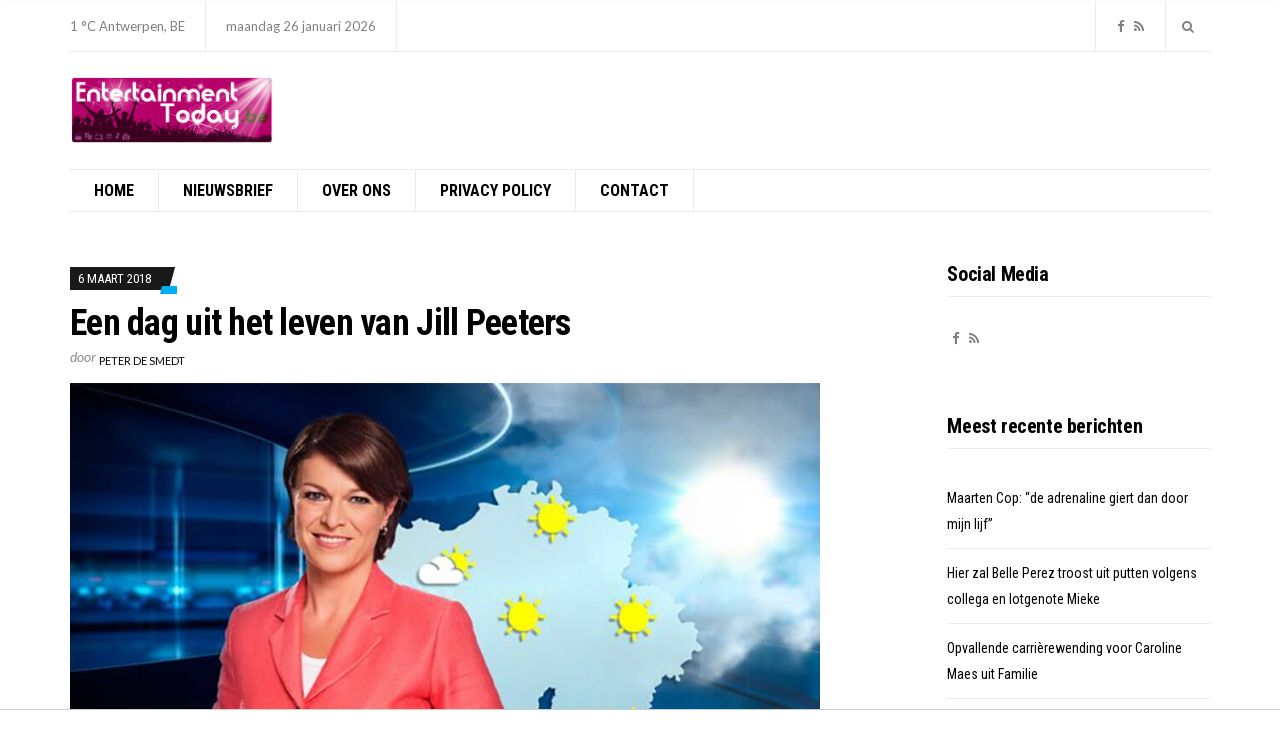

--- FILE ---
content_type: text/html; charset=UTF-8
request_url: https://entertainment-today.be/dag-leven-jill-peeters/
body_size: 18095
content:
<!doctype html>
<html lang="nl-NL" xmlns:fb="https://www.facebook.com/2008/fbml" xmlns:addthis="https://www.addthis.com/help/api-spec" >
<head>

<!-- Global site tag (gtag.js) - Google Analytics -->
<script async src="https://www.googletagmanager.com/gtag/js?id=UA-44753567-4"></script>
<script>
  window.dataLayer = window.dataLayer || [];
  function gtag(){dataLayer.push(arguments);}
  gtag('js', new Date());

  gtag('config', 'UA-44753567-4');
</script>
			<script async src="//pagead2.googlesyndication.com/pagead/js/adsbygoogle.js"></script> 
<script>
(adsbygoogle = window.adsbygoogle || []).push({
google_ad_client: "ca-pub-3543415476057477",
enable_page_level_ads: true,
tag_partner: "site_kit"
});
</script>


  <!-- HEAD TAGS TO IMPLEMENT -->
<!-- Begin TradeTracker SuperTag Code -->
<script type="text/javascript">

    var _TradeTrackerTagOptions = {
        t: 'a',
        s: '412136',
        chk: 'b8c0c3a296287b8962c98fa8b2b22d94',
        overrideOptions: {}
    };

    (function() {var tt = document.createElement('script'), s = document.getElementsByTagName('script')[0]; tt.setAttribute('type', 'text/javascript'); tt.setAttribute('src', (document.location.protocol == 'https:' ? 'https' : 'http') + '://tm.tradetracker.net/tag?t=' + _TradeTrackerTagOptions.t + '&amp;s=' + _TradeTrackerTagOptions.s + '&amp;chk=' + _TradeTrackerTagOptions.chk); s.parentNode.insertBefore(tt, s);})();
</script>
<!-- End TradeTracker SuperTag Code -->
    <!-- <script src="https://cdnjs.cloudflare.com/ajax/libs/postscribe/2.0.8/postscribe.min.js"></script>
    <script type="text/javascript" src="https://pool-pebblemedia.adhese.com/cssu/pebblemedia.js"></script>
    <script type="text/javascript" src="https://pool-pebblemedia.adhese.com/cssu/pebblemedia_entertainment-today.js" id="pebblemedia" data-location="homepage" data-consent=true data-consentstring ="" data-categories="" ></script> -->
  <!-- END OF HEAD TAGS TO IMPLEMENT -->
	<meta charset="UTF-8">
	<meta name="viewport" content="width=device-width, initial-scale=1">
	<meta name="facebook-domain-verification" content="i1p6d7lg2q3vxs2o99garhv1u2zl7b" />
  <meta name='robots' content='index, follow, max-image-preview:large, max-snippet:-1, max-video-preview:-1' />

	<!-- This site is optimized with the Yoast SEO plugin v26.8 - https://yoast.com/product/yoast-seo-wordpress/ -->
	<title>Een dag uit het leven van Jill Peeters - Entertainment Today</title>
	<meta name="description" content="Luk Alloo loopt een dag mee met Jill Peeters, de weervrouw van de VTM Weerdienst. Een verrassend portret van een gedreven, goedlachse vrouw!" />
	<link rel="canonical" href="https://entertainment-today.be/dag-leven-jill-peeters/" />
	<meta property="og:locale" content="nl_NL" />
	<meta property="og:type" content="article" />
	<meta property="og:title" content="Een dag uit het leven van Jill Peeters - Entertainment Today" />
	<meta property="og:description" content="Luk Alloo loopt een dag mee met Jill Peeters, de weervrouw van de VTM Weerdienst. Een verrassend portret van een gedreven, goedlachse vrouw!" />
	<meta property="og:url" content="https://entertainment-today.be/dag-leven-jill-peeters/" />
	<meta property="og:site_name" content="Entertainment Today" />
	<meta property="article:published_time" content="2018-03-06T06:56:51+00:00" />
	<meta property="og:image" content="https://entertainment-today.be/wp-content/uploads/2018/01/Jill-Peeters.jpg" />
	<meta property="og:image:width" content="1068" />
	<meta property="og:image:height" content="601" />
	<meta property="og:image:type" content="image/jpeg" />
	<meta name="author" content="Peter De Smedt" />
	<meta name="twitter:card" content="summary_large_image" />
	<meta name="twitter:label1" content="Geschreven door" />
	<meta name="twitter:data1" content="Peter De Smedt" />
	<meta name="twitter:label2" content="Geschatte leestijd" />
	<meta name="twitter:data2" content="2 minuten" />
	<script type="application/ld+json" class="yoast-schema-graph">{"@context":"https://schema.org","@graph":[{"@type":"Article","@id":"https://entertainment-today.be/dag-leven-jill-peeters/#article","isPartOf":{"@id":"https://entertainment-today.be/dag-leven-jill-peeters/"},"author":{"name":"Peter De Smedt","@id":"https://entertainment-today.be/#/schema/person/4d6f53e714429776a32aaeaad0627fce"},"headline":"Een dag uit het leven van Jill Peeters","datePublished":"2018-03-06T06:56:51+00:00","mainEntityOfPage":{"@id":"https://entertainment-today.be/dag-leven-jill-peeters/"},"wordCount":457,"commentCount":0,"publisher":{"@id":"https://entertainment-today.be/#organization"},"image":{"@id":"https://entertainment-today.be/dag-leven-jill-peeters/#primaryimage"},"thumbnailUrl":"https://entertainment-today.be/wp-content/uploads/2018/01/Jill-Peeters.jpg","keywords":["Jill Peeters","Luk Alloo"],"articleSection":["Entertainment-Today Nieuws"],"inLanguage":"nl-NL","potentialAction":[{"@type":"CommentAction","name":"Comment","target":["https://entertainment-today.be/dag-leven-jill-peeters/#respond"]}]},{"@type":"WebPage","@id":"https://entertainment-today.be/dag-leven-jill-peeters/","url":"https://entertainment-today.be/dag-leven-jill-peeters/","name":"Een dag uit het leven van Jill Peeters - Entertainment Today","isPartOf":{"@id":"https://entertainment-today.be/#website"},"primaryImageOfPage":{"@id":"https://entertainment-today.be/dag-leven-jill-peeters/#primaryimage"},"image":{"@id":"https://entertainment-today.be/dag-leven-jill-peeters/#primaryimage"},"thumbnailUrl":"https://entertainment-today.be/wp-content/uploads/2018/01/Jill-Peeters.jpg","datePublished":"2018-03-06T06:56:51+00:00","description":"Luk Alloo loopt een dag mee met Jill Peeters, de weervrouw van de VTM Weerdienst. Een verrassend portret van een gedreven, goedlachse vrouw!","breadcrumb":{"@id":"https://entertainment-today.be/dag-leven-jill-peeters/#breadcrumb"},"inLanguage":"nl-NL","potentialAction":[{"@type":"ReadAction","target":["https://entertainment-today.be/dag-leven-jill-peeters/"]}]},{"@type":"ImageObject","inLanguage":"nl-NL","@id":"https://entertainment-today.be/dag-leven-jill-peeters/#primaryimage","url":"https://entertainment-today.be/wp-content/uploads/2018/01/Jill-Peeters.jpg","contentUrl":"https://entertainment-today.be/wp-content/uploads/2018/01/Jill-Peeters.jpg","width":1068,"height":601,"caption":"© Medialaan/VTM"},{"@type":"BreadcrumbList","@id":"https://entertainment-today.be/dag-leven-jill-peeters/#breadcrumb","itemListElement":[{"@type":"ListItem","position":1,"name":"Home","item":"https://entertainment-today.be/"},{"@type":"ListItem","position":2,"name":"Een dag uit het leven van Jill Peeters"}]},{"@type":"WebSite","@id":"https://entertainment-today.be/#website","url":"https://entertainment-today.be/","name":"Entertainment Today","description":"Voor het shownieuws dat er écht toe doet!","publisher":{"@id":"https://entertainment-today.be/#organization"},"potentialAction":[{"@type":"SearchAction","target":{"@type":"EntryPoint","urlTemplate":"https://entertainment-today.be/?s={search_term_string}"},"query-input":{"@type":"PropertyValueSpecification","valueRequired":true,"valueName":"search_term_string"}}],"inLanguage":"nl-NL"},{"@type":"Organization","@id":"https://entertainment-today.be/#organization","name":"Entertainment Today","url":"https://entertainment-today.be/","logo":{"@type":"ImageObject","inLanguage":"nl-NL","@id":"https://entertainment-today.be/#/schema/logo/image/","url":"https://entertainment-today.be/wp-content/uploads/2018/01/entertainment-today-2018-logo-adapted.png","contentUrl":"https://entertainment-today.be/wp-content/uploads/2018/01/entertainment-today-2018-logo-adapted.png","width":1729,"height":567,"caption":"Entertainment Today"},"image":{"@id":"https://entertainment-today.be/#/schema/logo/image/"}},{"@type":"Person","@id":"https://entertainment-today.be/#/schema/person/4d6f53e714429776a32aaeaad0627fce","name":"Peter De Smedt","description":"Peter De Smedt is al 25 jaar online actief en legt de focus op het maken van contentsites in zowel België als Nederland. Peter De Smedt is beroepsjournalist, erkend door de FOD Binnenlandse zaken en is ook actief als fotograaf en video-journalist.","url":"https://entertainment-today.be/author/admin/"}]}</script>
	<!-- / Yoast SEO plugin. -->


<link rel='dns-prefetch' href='//s7.addthis.com' />
<link rel='dns-prefetch' href='//fonts.googleapis.com' />
<link rel="alternate" type="application/rss+xml" title="Entertainment Today &raquo; feed" href="https://entertainment-today.be/feed/" />
<link rel="alternate" type="application/rss+xml" title="Entertainment Today &raquo; reacties feed" href="https://entertainment-today.be/comments/feed/" />
<link rel="alternate" type="application/rss+xml" title="Entertainment Today &raquo; Een dag uit het leven van Jill Peeters reacties feed" href="https://entertainment-today.be/dag-leven-jill-peeters/feed/" />
<link rel="alternate" title="oEmbed (JSON)" type="application/json+oembed" href="https://entertainment-today.be/wp-json/oembed/1.0/embed?url=https%3A%2F%2Fentertainment-today.be%2Fdag-leven-jill-peeters%2F" />
<link rel="alternate" title="oEmbed (XML)" type="text/xml+oembed" href="https://entertainment-today.be/wp-json/oembed/1.0/embed?url=https%3A%2F%2Fentertainment-today.be%2Fdag-leven-jill-peeters%2F&#038;format=xml" />
<style id='wp-img-auto-sizes-contain-inline-css' type='text/css'>
img:is([sizes=auto i],[sizes^="auto," i]){contain-intrinsic-size:3000px 1500px}
/*# sourceURL=wp-img-auto-sizes-contain-inline-css */
</style>
<link rel='stylesheet' id='dashicons-css' href='https://entertainment-today.be/wp-includes/css/dashicons.min.css?ver=6.9' type='text/css' media='all' />
<link rel='stylesheet' id='post-views-counter-frontend-css' href='https://entertainment-today.be/wp-content/plugins/post-views-counter/css/frontend.min.css?ver=1.6.0' type='text/css' media='all' />
<style id='wp-emoji-styles-inline-css' type='text/css'>

	img.wp-smiley, img.emoji {
		display: inline !important;
		border: none !important;
		box-shadow: none !important;
		height: 1em !important;
		width: 1em !important;
		margin: 0 0.07em !important;
		vertical-align: -0.1em !important;
		background: none !important;
		padding: 0 !important;
	}
/*# sourceURL=wp-emoji-styles-inline-css */
</style>
<style id='wp-block-library-inline-css' type='text/css'>
:root{--wp-block-synced-color:#7a00df;--wp-block-synced-color--rgb:122,0,223;--wp-bound-block-color:var(--wp-block-synced-color);--wp-editor-canvas-background:#ddd;--wp-admin-theme-color:#007cba;--wp-admin-theme-color--rgb:0,124,186;--wp-admin-theme-color-darker-10:#006ba1;--wp-admin-theme-color-darker-10--rgb:0,107,160.5;--wp-admin-theme-color-darker-20:#005a87;--wp-admin-theme-color-darker-20--rgb:0,90,135;--wp-admin-border-width-focus:2px}@media (min-resolution:192dpi){:root{--wp-admin-border-width-focus:1.5px}}.wp-element-button{cursor:pointer}:root .has-very-light-gray-background-color{background-color:#eee}:root .has-very-dark-gray-background-color{background-color:#313131}:root .has-very-light-gray-color{color:#eee}:root .has-very-dark-gray-color{color:#313131}:root .has-vivid-green-cyan-to-vivid-cyan-blue-gradient-background{background:linear-gradient(135deg,#00d084,#0693e3)}:root .has-purple-crush-gradient-background{background:linear-gradient(135deg,#34e2e4,#4721fb 50%,#ab1dfe)}:root .has-hazy-dawn-gradient-background{background:linear-gradient(135deg,#faaca8,#dad0ec)}:root .has-subdued-olive-gradient-background{background:linear-gradient(135deg,#fafae1,#67a671)}:root .has-atomic-cream-gradient-background{background:linear-gradient(135deg,#fdd79a,#004a59)}:root .has-nightshade-gradient-background{background:linear-gradient(135deg,#330968,#31cdcf)}:root .has-midnight-gradient-background{background:linear-gradient(135deg,#020381,#2874fc)}:root{--wp--preset--font-size--normal:16px;--wp--preset--font-size--huge:42px}.has-regular-font-size{font-size:1em}.has-larger-font-size{font-size:2.625em}.has-normal-font-size{font-size:var(--wp--preset--font-size--normal)}.has-huge-font-size{font-size:var(--wp--preset--font-size--huge)}.has-text-align-center{text-align:center}.has-text-align-left{text-align:left}.has-text-align-right{text-align:right}.has-fit-text{white-space:nowrap!important}#end-resizable-editor-section{display:none}.aligncenter{clear:both}.items-justified-left{justify-content:flex-start}.items-justified-center{justify-content:center}.items-justified-right{justify-content:flex-end}.items-justified-space-between{justify-content:space-between}.screen-reader-text{border:0;clip-path:inset(50%);height:1px;margin:-1px;overflow:hidden;padding:0;position:absolute;width:1px;word-wrap:normal!important}.screen-reader-text:focus{background-color:#ddd;clip-path:none;color:#444;display:block;font-size:1em;height:auto;left:5px;line-height:normal;padding:15px 23px 14px;text-decoration:none;top:5px;width:auto;z-index:100000}html :where(.has-border-color){border-style:solid}html :where([style*=border-top-color]){border-top-style:solid}html :where([style*=border-right-color]){border-right-style:solid}html :where([style*=border-bottom-color]){border-bottom-style:solid}html :where([style*=border-left-color]){border-left-style:solid}html :where([style*=border-width]){border-style:solid}html :where([style*=border-top-width]){border-top-style:solid}html :where([style*=border-right-width]){border-right-style:solid}html :where([style*=border-bottom-width]){border-bottom-style:solid}html :where([style*=border-left-width]){border-left-style:solid}html :where(img[class*=wp-image-]){height:auto;max-width:100%}:where(figure){margin:0 0 1em}html :where(.is-position-sticky){--wp-admin--admin-bar--position-offset:var(--wp-admin--admin-bar--height,0px)}@media screen and (max-width:600px){html :where(.is-position-sticky){--wp-admin--admin-bar--position-offset:0px}}

/*# sourceURL=wp-block-library-inline-css */
</style><style id='wp-block-heading-inline-css' type='text/css'>
h1:where(.wp-block-heading).has-background,h2:where(.wp-block-heading).has-background,h3:where(.wp-block-heading).has-background,h4:where(.wp-block-heading).has-background,h5:where(.wp-block-heading).has-background,h6:where(.wp-block-heading).has-background{padding:1.25em 2.375em}h1.has-text-align-left[style*=writing-mode]:where([style*=vertical-lr]),h1.has-text-align-right[style*=writing-mode]:where([style*=vertical-rl]),h2.has-text-align-left[style*=writing-mode]:where([style*=vertical-lr]),h2.has-text-align-right[style*=writing-mode]:where([style*=vertical-rl]),h3.has-text-align-left[style*=writing-mode]:where([style*=vertical-lr]),h3.has-text-align-right[style*=writing-mode]:where([style*=vertical-rl]),h4.has-text-align-left[style*=writing-mode]:where([style*=vertical-lr]),h4.has-text-align-right[style*=writing-mode]:where([style*=vertical-rl]),h5.has-text-align-left[style*=writing-mode]:where([style*=vertical-lr]),h5.has-text-align-right[style*=writing-mode]:where([style*=vertical-rl]),h6.has-text-align-left[style*=writing-mode]:where([style*=vertical-lr]),h6.has-text-align-right[style*=writing-mode]:where([style*=vertical-rl]){rotate:180deg}
/*# sourceURL=https://entertainment-today.be/wp-includes/blocks/heading/style.min.css */
</style>
<style id='wp-block-group-inline-css' type='text/css'>
.wp-block-group{box-sizing:border-box}:where(.wp-block-group.wp-block-group-is-layout-constrained){position:relative}
/*# sourceURL=https://entertainment-today.be/wp-includes/blocks/group/style.min.css */
</style>
<style id='global-styles-inline-css' type='text/css'>
:root{--wp--preset--aspect-ratio--square: 1;--wp--preset--aspect-ratio--4-3: 4/3;--wp--preset--aspect-ratio--3-4: 3/4;--wp--preset--aspect-ratio--3-2: 3/2;--wp--preset--aspect-ratio--2-3: 2/3;--wp--preset--aspect-ratio--16-9: 16/9;--wp--preset--aspect-ratio--9-16: 9/16;--wp--preset--color--black: #000000;--wp--preset--color--cyan-bluish-gray: #abb8c3;--wp--preset--color--white: #ffffff;--wp--preset--color--pale-pink: #f78da7;--wp--preset--color--vivid-red: #cf2e2e;--wp--preset--color--luminous-vivid-orange: #ff6900;--wp--preset--color--luminous-vivid-amber: #fcb900;--wp--preset--color--light-green-cyan: #7bdcb5;--wp--preset--color--vivid-green-cyan: #00d084;--wp--preset--color--pale-cyan-blue: #8ed1fc;--wp--preset--color--vivid-cyan-blue: #0693e3;--wp--preset--color--vivid-purple: #9b51e0;--wp--preset--gradient--vivid-cyan-blue-to-vivid-purple: linear-gradient(135deg,rgb(6,147,227) 0%,rgb(155,81,224) 100%);--wp--preset--gradient--light-green-cyan-to-vivid-green-cyan: linear-gradient(135deg,rgb(122,220,180) 0%,rgb(0,208,130) 100%);--wp--preset--gradient--luminous-vivid-amber-to-luminous-vivid-orange: linear-gradient(135deg,rgb(252,185,0) 0%,rgb(255,105,0) 100%);--wp--preset--gradient--luminous-vivid-orange-to-vivid-red: linear-gradient(135deg,rgb(255,105,0) 0%,rgb(207,46,46) 100%);--wp--preset--gradient--very-light-gray-to-cyan-bluish-gray: linear-gradient(135deg,rgb(238,238,238) 0%,rgb(169,184,195) 100%);--wp--preset--gradient--cool-to-warm-spectrum: linear-gradient(135deg,rgb(74,234,220) 0%,rgb(151,120,209) 20%,rgb(207,42,186) 40%,rgb(238,44,130) 60%,rgb(251,105,98) 80%,rgb(254,248,76) 100%);--wp--preset--gradient--blush-light-purple: linear-gradient(135deg,rgb(255,206,236) 0%,rgb(152,150,240) 100%);--wp--preset--gradient--blush-bordeaux: linear-gradient(135deg,rgb(254,205,165) 0%,rgb(254,45,45) 50%,rgb(107,0,62) 100%);--wp--preset--gradient--luminous-dusk: linear-gradient(135deg,rgb(255,203,112) 0%,rgb(199,81,192) 50%,rgb(65,88,208) 100%);--wp--preset--gradient--pale-ocean: linear-gradient(135deg,rgb(255,245,203) 0%,rgb(182,227,212) 50%,rgb(51,167,181) 100%);--wp--preset--gradient--electric-grass: linear-gradient(135deg,rgb(202,248,128) 0%,rgb(113,206,126) 100%);--wp--preset--gradient--midnight: linear-gradient(135deg,rgb(2,3,129) 0%,rgb(40,116,252) 100%);--wp--preset--font-size--small: 13px;--wp--preset--font-size--medium: 20px;--wp--preset--font-size--large: 36px;--wp--preset--font-size--x-large: 42px;--wp--preset--spacing--20: 0.44rem;--wp--preset--spacing--30: 0.67rem;--wp--preset--spacing--40: 1rem;--wp--preset--spacing--50: 1.5rem;--wp--preset--spacing--60: 2.25rem;--wp--preset--spacing--70: 3.38rem;--wp--preset--spacing--80: 5.06rem;--wp--preset--shadow--natural: 6px 6px 9px rgba(0, 0, 0, 0.2);--wp--preset--shadow--deep: 12px 12px 50px rgba(0, 0, 0, 0.4);--wp--preset--shadow--sharp: 6px 6px 0px rgba(0, 0, 0, 0.2);--wp--preset--shadow--outlined: 6px 6px 0px -3px rgb(255, 255, 255), 6px 6px rgb(0, 0, 0);--wp--preset--shadow--crisp: 6px 6px 0px rgb(0, 0, 0);}:where(.is-layout-flex){gap: 0.5em;}:where(.is-layout-grid){gap: 0.5em;}body .is-layout-flex{display: flex;}.is-layout-flex{flex-wrap: wrap;align-items: center;}.is-layout-flex > :is(*, div){margin: 0;}body .is-layout-grid{display: grid;}.is-layout-grid > :is(*, div){margin: 0;}:where(.wp-block-columns.is-layout-flex){gap: 2em;}:where(.wp-block-columns.is-layout-grid){gap: 2em;}:where(.wp-block-post-template.is-layout-flex){gap: 1.25em;}:where(.wp-block-post-template.is-layout-grid){gap: 1.25em;}.has-black-color{color: var(--wp--preset--color--black) !important;}.has-cyan-bluish-gray-color{color: var(--wp--preset--color--cyan-bluish-gray) !important;}.has-white-color{color: var(--wp--preset--color--white) !important;}.has-pale-pink-color{color: var(--wp--preset--color--pale-pink) !important;}.has-vivid-red-color{color: var(--wp--preset--color--vivid-red) !important;}.has-luminous-vivid-orange-color{color: var(--wp--preset--color--luminous-vivid-orange) !important;}.has-luminous-vivid-amber-color{color: var(--wp--preset--color--luminous-vivid-amber) !important;}.has-light-green-cyan-color{color: var(--wp--preset--color--light-green-cyan) !important;}.has-vivid-green-cyan-color{color: var(--wp--preset--color--vivid-green-cyan) !important;}.has-pale-cyan-blue-color{color: var(--wp--preset--color--pale-cyan-blue) !important;}.has-vivid-cyan-blue-color{color: var(--wp--preset--color--vivid-cyan-blue) !important;}.has-vivid-purple-color{color: var(--wp--preset--color--vivid-purple) !important;}.has-black-background-color{background-color: var(--wp--preset--color--black) !important;}.has-cyan-bluish-gray-background-color{background-color: var(--wp--preset--color--cyan-bluish-gray) !important;}.has-white-background-color{background-color: var(--wp--preset--color--white) !important;}.has-pale-pink-background-color{background-color: var(--wp--preset--color--pale-pink) !important;}.has-vivid-red-background-color{background-color: var(--wp--preset--color--vivid-red) !important;}.has-luminous-vivid-orange-background-color{background-color: var(--wp--preset--color--luminous-vivid-orange) !important;}.has-luminous-vivid-amber-background-color{background-color: var(--wp--preset--color--luminous-vivid-amber) !important;}.has-light-green-cyan-background-color{background-color: var(--wp--preset--color--light-green-cyan) !important;}.has-vivid-green-cyan-background-color{background-color: var(--wp--preset--color--vivid-green-cyan) !important;}.has-pale-cyan-blue-background-color{background-color: var(--wp--preset--color--pale-cyan-blue) !important;}.has-vivid-cyan-blue-background-color{background-color: var(--wp--preset--color--vivid-cyan-blue) !important;}.has-vivid-purple-background-color{background-color: var(--wp--preset--color--vivid-purple) !important;}.has-black-border-color{border-color: var(--wp--preset--color--black) !important;}.has-cyan-bluish-gray-border-color{border-color: var(--wp--preset--color--cyan-bluish-gray) !important;}.has-white-border-color{border-color: var(--wp--preset--color--white) !important;}.has-pale-pink-border-color{border-color: var(--wp--preset--color--pale-pink) !important;}.has-vivid-red-border-color{border-color: var(--wp--preset--color--vivid-red) !important;}.has-luminous-vivid-orange-border-color{border-color: var(--wp--preset--color--luminous-vivid-orange) !important;}.has-luminous-vivid-amber-border-color{border-color: var(--wp--preset--color--luminous-vivid-amber) !important;}.has-light-green-cyan-border-color{border-color: var(--wp--preset--color--light-green-cyan) !important;}.has-vivid-green-cyan-border-color{border-color: var(--wp--preset--color--vivid-green-cyan) !important;}.has-pale-cyan-blue-border-color{border-color: var(--wp--preset--color--pale-cyan-blue) !important;}.has-vivid-cyan-blue-border-color{border-color: var(--wp--preset--color--vivid-cyan-blue) !important;}.has-vivid-purple-border-color{border-color: var(--wp--preset--color--vivid-purple) !important;}.has-vivid-cyan-blue-to-vivid-purple-gradient-background{background: var(--wp--preset--gradient--vivid-cyan-blue-to-vivid-purple) !important;}.has-light-green-cyan-to-vivid-green-cyan-gradient-background{background: var(--wp--preset--gradient--light-green-cyan-to-vivid-green-cyan) !important;}.has-luminous-vivid-amber-to-luminous-vivid-orange-gradient-background{background: var(--wp--preset--gradient--luminous-vivid-amber-to-luminous-vivid-orange) !important;}.has-luminous-vivid-orange-to-vivid-red-gradient-background{background: var(--wp--preset--gradient--luminous-vivid-orange-to-vivid-red) !important;}.has-very-light-gray-to-cyan-bluish-gray-gradient-background{background: var(--wp--preset--gradient--very-light-gray-to-cyan-bluish-gray) !important;}.has-cool-to-warm-spectrum-gradient-background{background: var(--wp--preset--gradient--cool-to-warm-spectrum) !important;}.has-blush-light-purple-gradient-background{background: var(--wp--preset--gradient--blush-light-purple) !important;}.has-blush-bordeaux-gradient-background{background: var(--wp--preset--gradient--blush-bordeaux) !important;}.has-luminous-dusk-gradient-background{background: var(--wp--preset--gradient--luminous-dusk) !important;}.has-pale-ocean-gradient-background{background: var(--wp--preset--gradient--pale-ocean) !important;}.has-electric-grass-gradient-background{background: var(--wp--preset--gradient--electric-grass) !important;}.has-midnight-gradient-background{background: var(--wp--preset--gradient--midnight) !important;}.has-small-font-size{font-size: var(--wp--preset--font-size--small) !important;}.has-medium-font-size{font-size: var(--wp--preset--font-size--medium) !important;}.has-large-font-size{font-size: var(--wp--preset--font-size--large) !important;}.has-x-large-font-size{font-size: var(--wp--preset--font-size--x-large) !important;}
/*# sourceURL=global-styles-inline-css */
</style>

<style id='classic-theme-styles-inline-css' type='text/css'>
/*! This file is auto-generated */
.wp-block-button__link{color:#fff;background-color:#32373c;border-radius:9999px;box-shadow:none;text-decoration:none;padding:calc(.667em + 2px) calc(1.333em + 2px);font-size:1.125em}.wp-block-file__button{background:#32373c;color:#fff;text-decoration:none}
/*# sourceURL=/wp-includes/css/classic-themes.min.css */
</style>
<link rel='stylesheet' id='public-opinion-base-css' href='https://entertainment-today.be/wp-content/themes/public-opinion/css/base.css?ver=1.0' type='text/css' media='all' />
<link rel='stylesheet' id='public-opinion-common-css' href='https://entertainment-today.be/wp-content/themes/public-opinion/common/css/global.css?ver=1.0' type='text/css' media='all' />
<link rel='stylesheet' id='mmenu-css' href='https://entertainment-today.be/wp-content/themes/public-opinion/css/mmenu.css?ver=5.5.3' type='text/css' media='all' />
<link rel='stylesheet' id='slick-css' href='https://entertainment-today.be/wp-content/themes/public-opinion/base/assets/vendor/slick/slick.css?ver=1.6.0' type='text/css' media='all' />
<link rel='stylesheet' id='font-awesome-css' href='https://entertainment-today.be/wp-content/themes/public-opinion/base/assets/vendor/fontawesome/css/font-awesome.css?ver=4.7.0' type='text/css' media='all' />
<link rel='stylesheet' id='justified-gallery-css' href='https://entertainment-today.be/wp-content/themes/public-opinion/css/justifiedGallery.min.css?ver=3.6.3' type='text/css' media='all' />
<link rel='stylesheet' id='public-opinion-style-parent-css' href='https://entertainment-today.be/wp-content/themes/public-opinion/style.css?ver=1.0' type='text/css' media='all' />
<link rel='stylesheet' id='public-opinion-style-css' href='https://entertainment-today.be/wp-content/themes/public-opinion-child/style.css?ver=1.0' type='text/css' media='all' />
<link rel='stylesheet' id='public-opinion-user-google-fonts-css' href='https://fonts.googleapis.com/css?family=Lato%3A400%2C400i%2C700%7CRoboto+Condensed%3A400%2C700%2C400i&#038;ver=1.0' type='text/css' media='all' />
<style id='public-opinion-base-style-inline-css' type='text/css'>

body { font-family: Lato; font-weight: 400; font-size: 16px; line-height: 1.875; } h1, h2, h3, h4, h5, h6, label, .comment-metadata, .woocommerce-thankyou-order-details li strong, .wc-bacs-bank-details li strong, .woocommerce-EditAccountForm legend, .widget_shopping_cart .total, .site-logo, .site-tagline, .mobile-nav-trigger, .section-category-title, .entry-meta-top-wrap, .entry-meta-sm, .entry-time, .entry-content blockquote, .section-subtitle, .entry-rating-final-score strong, .entry-item-rating, .entry-prev > span, .entry-next > span, .entry-navigation-title, .entry-author-title, .entry-author-subtitle, .news-ticker-title, .news-ticker-item, .navigation .nav-links, .navigation-main a, .widget_meta li a, .widget_pages li a, .widget_categories li a, .widget_archive li a, .widget_nav_menu li a, .widget_recent_entries .post-date { font-family: "Roboto Condensed"; } h1, .entry-title { font-family: "Roboto Condensed"; font-weight: 700; font-size: 36px; line-height: 1.2; letter-spacing: -0.72px; } h2 { font-family: "Roboto Condensed"; font-weight: 700; font-size: 32px; line-height: 1.2; letter-spacing: -0.64px; } h3 { font-family: "Roboto Condensed"; font-weight: 700; font-size: 28px; line-height: 1.2; letter-spacing: -0.56px; } h4 { font-family: "Roboto Condensed"; font-weight: 700; font-size: 24px; line-height: 1.2; letter-spacing: -0.48px; } h5 { font-family: "Roboto Condensed"; font-weight: 700; font-size: 20px; line-height: 1.2; letter-spacing: -0.4px; } h6 { font-family: "Roboto Condensed"; font-weight: 700; font-size: 18px; line-height: 1.2; letter-spacing: -0.36px; } .navigation-main a, .mobile-nav-trigger, .ci-mega-menu { font-family: "Roboto Condensed"; font-weight: 700; font-size: 16px; line-height: 0.08; text-transform: uppercase; } input, textarea, select { font-family: sans-serif; font-weight: 400; font-size: 16px; line-height: 0.08; } form label, form .label { font-family: "Roboto Condensed"; font-weight: 400; font-size: 14px; line-height: 0.13; text-transform: uppercase; letter-spacing: -0.28px; } .btn, .button, .comment-reply-link, input[type="submit"], input[type="reset"], button { font-family: sans-serif; font-weight: 400; font-size: 14px; line-height: 0.09; } .widget-title { font-family: "Roboto Condensed"; font-weight: 700; font-size: 20px; line-height: 1.2; letter-spacing: -0.4px; } .sidebar .widget, .footer .widget, .widget_shopping_cart .total, .widget_meta li a, .widget_pages li a, .widget_categories li a, .widget_archive li a, .widget_nav_menu li a, .widget_recent_entries li, .widget_recent_comments li, .widget_rss li, .widget_recent_entries .post-date { font-family: "Roboto Condensed"; font-weight: 400; font-size: 14px; line-height: 1.875; } 


/*# sourceURL=public-opinion-base-style-inline-css */
</style>
<link rel='stylesheet' id='jquery-magnific-popup-css' href='https://entertainment-today.be/wp-content/themes/public-opinion/base/assets/vendor/magnific-popup/magnific.css?ver=1.0.0' type='text/css' media='all' />
<link rel='stylesheet' id='recent-posts-widget-with-thumbnails-public-style-css' href='https://entertainment-today.be/wp-content/plugins/recent-posts-widget-with-thumbnails/public.css?ver=7.1.1' type='text/css' media='all' />
<link rel='stylesheet' id='mm-compiled-options-mobmenu-css' href='https://entertainment-today.be/wp-content/uploads/dynamic-mobmenu.css?ver=2.8.8-729' type='text/css' media='all' />
<link rel='stylesheet' id='mm-google-webfont-dosis-css' href='//fonts.googleapis.com/css?family=Dosis%3Ainherit%2C400&#038;subset=latin%2Clatin-ext&#038;ver=6.9' type='text/css' media='all' />
<link rel='stylesheet' id='addthis_all_pages-css' href='https://entertainment-today.be/wp-content/plugins/addthis/frontend/build/addthis_wordpress_public.min.css?ver=6.9' type='text/css' media='all' />
<link rel='stylesheet' id='cssmobmenu-icons-css' href='https://entertainment-today.be/wp-content/plugins/mobile-menu/includes/css/mobmenu-icons.css?ver=6.9' type='text/css' media='all' />
<link rel='stylesheet' id='cssmobmenu-css' href='https://entertainment-today.be/wp-content/plugins/mobile-menu/includes/css/mobmenu.css?ver=2.8.8' type='text/css' media='all' />
<script type="text/javascript" id="post-views-counter-frontend-js-before">
/* <![CDATA[ */
var pvcArgsFrontend = {"mode":"rest_api","postID":1629,"requestURL":"https:\/\/entertainment-today.be\/wp-json\/post-views-counter\/view-post\/1629","nonce":"a3fbef7e45","dataStorage":"cookies","multisite":false,"path":"\/","domain":""};

//# sourceURL=post-views-counter-frontend-js-before
/* ]]> */
</script>
<script type="text/javascript" src="https://entertainment-today.be/wp-content/plugins/post-views-counter/js/frontend.min.js?ver=1.6.0" id="post-views-counter-frontend-js"></script>
<script type="text/javascript" src="https://entertainment-today.be/wp-includes/js/jquery/jquery.min.js?ver=3.7.1" id="jquery-core-js"></script>
<script type="text/javascript" src="https://entertainment-today.be/wp-includes/js/jquery/jquery-migrate.min.js?ver=3.4.1" id="jquery-migrate-js"></script>
<script type="text/javascript" src="https://entertainment-today.be/wp-content/plugins/links-auto-replacer/public/js/lar-public.js?ver=2.0.0" id="links-auto-replacer-js"></script>
<script type="text/javascript" src="https://entertainment-today.be/wp-includes/js/dist/hooks.min.js?ver=dd5603f07f9220ed27f1" id="wp-hooks-js"></script>
<script type="text/javascript" id="say-what-js-js-extra">
/* <![CDATA[ */
var say_what_data = {"replacements":{"public-opinion-plugin|View more articles|":"Meer berichten","public-opinion|Previous Article|":"Vorig bericht","public-opinion|Next Article|":"Volgend bericht","public-opinion|\u003Cspan class=\"entry-author-by\"\u003Eby\u003C/span\u003E %s|":"\u003Cspan class=\"entry-author-by\"\u003Edoor\u003C/span\u003E %s","public-opinion|Previous|previous post":"Vorig","public-opinion|Next|next post":"Volgende"}};
//# sourceURL=say-what-js-js-extra
/* ]]> */
</script>
<script type="text/javascript" src="https://entertainment-today.be/wp-content/plugins/say-what/assets/build/frontend.js?ver=fd31684c45e4d85aeb4e" id="say-what-js-js"></script>
<script type="text/javascript" src="https://entertainment-today.be/wp-content/plugins/mobile-menu/includes/js/mobmenu.js?ver=2.8.8" id="mobmenujs-js"></script>
<link rel="https://api.w.org/" href="https://entertainment-today.be/wp-json/" /><link rel="alternate" title="JSON" type="application/json" href="https://entertainment-today.be/wp-json/wp/v2/posts/1629" /><link rel="EditURI" type="application/rsd+xml" title="RSD" href="https://entertainment-today.be/xmlrpc.php?rsd" />
<meta name="generator" content="WordPress 6.9" />
<link rel='shortlink' href='https://entertainment-today.be/?p=1629' />
<style> .lar_social_share_icon{
 				margin: 2px;
 				}</style><link rel="preconnect" href="https://fonts.gstatic.com/" crossorigin>  <script async src="https://tags.refinery89.com/v2/entertainmenttoday.js"></script>
</head>
<body class="wp-singular post-template-default single single-post postid-1629 single-format-standard wp-custom-logo wp-theme-public-opinion wp-child-theme-public-opinion-child mob-menu-slideout-over">

<!-- checking if page is homepage or others, then assigning variable -->

<!-- START CMP MODULE - VERY FIRST SCRIPT IN THE BODY !!! -->
<!-- <script id="Cookiebot" src="https://consent.cookiebot.com/uc.js" data-cbid="2b27008d-8763-453f-b7a4-7c1d16e5712f" data-blockingmode="auto" type="text/javascript"></script> -->
<!-- END CMP MODULE -->
<script data-ad-client="ca-pub-3543415476057477" async src="https://pagead2.googlesyndication.com/pagead/js/adsbygoogle.js"></script>

<!-- BEGIN LOADING PEBBLE SCRIPTS -->

<!-- <script>

	function PlacePebbleScripts(e){var PlaceScript=function(destination,src,params){var Loadedscripts=destination.querySelectorAll("script"),loaded=!1;Loadedscripts.forEach(function(elem){if(elem.src===src)loaded=!0});if(!loaded){var script=document.createElement("script");script.src=src;if(params){script.id="pebblemedia";script.dataset.location=params.location;script.dataset.categories=params.categories;script.dataset.consent=params.consent;script.dataset.consentstring=params.consentstring}destination.appendChild(script)}}

	PlaceScript(document.head,"https://cdnjs.cloudflare.com/ajax/libs/postscribe/2.0.8/postscribe.min.js");

	PlaceScript(document.head,"https://pool-pebblemedia.adhese.com/cssu/pebblemedia.js");

	PlaceScript(document.head,"https://pool-pebblemedia.adhese.com/cssu/pebblemedia_entertainment-today.js",{location: "others", categories: "",consent:e.purpose.consents[4],consentstring:e.tcString});};          

	__tcfapi('addEventListener', 2, function(tcData, success){

	if(success && (tcData.eventStatus === 'tcloaded' || tcData.eventStatus === 'useractioncomplete') ) {

	PlacePebbleScripts(tcData);

	}      

	});

</script> -->

<!-- END LOADING PEBBLE SCRIPTS -->


<div id="page">

	
			<header class="header">

		
			
			<div class="head-intro">
				<div class="container">
					<div class="row">
						<div class="col-12">

							<div class="head-intro-inner">
								<div class="row align-items-center">

									<div class="col-lg-8 col-12">
										<div class="head-intro-info">
											<div class="head-intro-info-module">		<div class="theme-weather weather-visible" data-location-id="2803139" data-units="metric" data-unit="C">
			<span class="theme-weather-temp">1 &deg;C</span>
			<span class="theme-weather-location">Antwerpen, BE</span>
		</div>
		</div><div class="head-intro-info-module">maandag 26 januari 2026</div>										</div>
									</div>

									<div class="col-lg-4 col-12">
										<div class="head-intro-addons">
													<ul class="list-social-icons">
			<li><a href="https://www.facebook.com/entertainmenttodaybelgium" class="social-icon" target="_blank"><i class="fa fa-facebook"></i></a></li><li><a href="https://entertainment-today.be/feed/" class="social-icon" target="_blank"><i class="fa fa-rss"></i></a></li>		</ul>
				<div class="head-search">
			<form action="https://entertainment-today.be/" class="head-search-form">
				<label for="head-search-input" class="sr-only">Search for:</label>
				<input type="search" name="s" id="head-search-input" class="head-search-input" placeholder="Type and hit enter to search">
			</form>
			<a href="#" class="head-search-trigger">
				<i class="fa fa-search"></i>
			</a>
		</div>
												</div>
									</div>

								</div>
							</div>

						</div>
					</div>
				</div>
			</div>

				<div class="head-intro">
		<div class="container">
			<div class="row">
				<div class="col-12">

					<div class="head-intro-inner fjn-head-intro-inner">
						<div class="row align-items-center">

							<div class="col-lg-4 col-12">
								<div class="head-intro-info">
									<div class="head-intro-info-module">		<div class="theme-weather weather-visible" data-location-id="2803139" data-units="metric" data-unit="C">
			<span class="theme-weather-temp">1 &deg;C</span>
			<span class="theme-weather-location">Antwerpen, BE</span>
		</div>
		</div><div class="head-intro-info-module">maandag 26 januari 2026</div>								</div>
							</div>

							<div class="col-lg-4 col-12" id="homepage-social-share">
								<!-- Created with a shortcode from an AddThis plugin --><div class="addthis_inline_share_toolbox_uvky addthis_tool"></div><!-- End of short code snippet -->							</div>

							<div class="col-lg-4 col-12">
								<div class="head-intro-addons">
											<ul class="list-social-icons">
			<li><a href="https://www.facebook.com/entertainmenttodaybelgium" class="social-icon" target="_blank"><i class="fa fa-facebook"></i></a></li><li><a href="https://entertainment-today.be/feed/" class="social-icon" target="_blank"><i class="fa fa-rss"></i></a></li>		</ul>
				<div class="head-search">
			<form action="https://entertainment-today.be/" class="head-search-form">
				<label for="head-search-input" class="sr-only">Search for:</label>
				<input type="search" name="s" id="head-search-input" class="head-search-input" placeholder="Type and hit enter to search">
			</form>
			<a href="#" class="head-search-trigger">
				<i class="fa fa-search"></i>
			</a>
		</div>
										</div>
							</div>

						</div>
					</div>

				</div>
			</div>
		</div>
	</div>
	
		
				
		<div class="head-mast">
			<div class="container">
				<div class="row align-items-center">

					<div class="col-lg-5 col-md-6 col-8">
						<div class="site-branding"><div class="site-logo"><a href="https://entertainment-today.be/" class="custom-logo-link" rel="home"><img width="1729" height="567" src="https://entertainment-today.be/wp-content/uploads/2018/01/cropped-entertainment-today-2018-logo-adapted-1.png" class="custom-logo" alt="Entertainment Today" decoding="async" fetchpriority="high" srcset="https://entertainment-today.be/wp-content/uploads/2018/01/cropped-entertainment-today-2018-logo-adapted-1.png 1729w, https://entertainment-today.be/wp-content/uploads/2018/01/cropped-entertainment-today-2018-logo-adapted-1-300x98.png 300w, https://entertainment-today.be/wp-content/uploads/2018/01/cropped-entertainment-today-2018-logo-adapted-1-768x252.png 768w, https://entertainment-today.be/wp-content/uploads/2018/01/cropped-entertainment-today-2018-logo-adapted-1-1024x336.png 1024w" sizes="(max-width: 1729px) 100vw, 1729px" /></a></div></div>					</div>

					<div class="col-lg-7 text-right head-main-ad">
						<div class="textwidget custom-html-widget"><!-- Desktop + Mobile - BOVENAAN NAAST LOGO -->
<!--                                <div class="LeaderboardLarge"></div> -->

<!-- Histats.com  START  (aync)-->
<script type="text/javascript">var _Hasync= _Hasync|| [];
_Hasync.push(['Histats.start', '1,4422625,4,0,0,0,00010000']);
_Hasync.push(['Histats.fasi', '1']);
_Hasync.push(['Histats.track_hits', '']);
(function() {
var hs = document.createElement('script'); hs.type = 'text/javascript'; hs.async = true;
hs.src = ('//s10.histats.com/js15_as.js');
(document.getElementsByTagName('head')[0] || document.getElementsByTagName('body')[0]).appendChild(hs);
})();</script>
<noscript><a href="/" target="_blank"><img  src="//sstatic1.histats.com/0.gif?4422625&101" alt="" border="0"></a></noscript>
<!-- Histats.com  END  --></div>					</div>

					<div class="col-lg-12 col-md-6 col-4" style="order: 1">
						<nav class="nav">
							<ul id="header-menu-1" class="navigation-main "><li id="menu-item-11566" class="menu-item menu-item-type-post_type menu-item-object-page menu-item-home menu-item-11566"><a href="https://entertainment-today.be/">Home</a></li>
<li id="menu-item-11568" class="menu-item menu-item-type-post_type menu-item-object-page menu-item-11568"><a href="https://entertainment-today.be/nieuwsbrief/">Nieuwsbrief</a></li>
<li id="menu-item-31771" class="menu-item menu-item-type-post_type menu-item-object-page menu-item-31771"><a href="https://entertainment-today.be/over-ons-2/">Over Ons</a></li>
<li id="menu-item-31772" class="menu-item menu-item-type-post_type menu-item-object-page menu-item-31772"><a href="https://entertainment-today.be/privacy-policy/">Privacy Policy</a></li>
<li id="menu-item-31773" class="menu-item menu-item-type-post_type menu-item-object-page menu-item-31773"><a href="https://entertainment-today.be/contact/">Contact</a></li>
</ul>						</nav>
													<a href="#mobilemenu" class="mobile-nav-trigger"><i class="fa fa-navicon"></i> Menu</a>
											</div>

				</div>
			</div>
		</div>

		
	</header>
	
		<div id="mobilemenu"><ul></ul></div>

	
	

<main class="main">

	<div class="container">

		
			<div class="row">

				
				<div class="col-lg-8 col-12">

					
						<article id="entry-1629 child-ni" class="entry post-1629 post type-post status-publish format-standard has-post-thumbnail hentry category-shownieuws tag-jill-peeters tag-luk-alloo">

							<header class="entry-header">	<div class="entry-meta-top">
				<div class="entry-meta-top-wrap" style="">
			
	<time class="entry-time new-time" datetime="2018-03-06T07:56:51+01:00">
	6 maart 2018</time>
	
<time class="entry-time" datetime="2018-03-06T07:56:51+01:00">6 maart 2018</time><span class="entry-meta-info"></span>		</div>
	</div>
				<h1 class="entry-title">
				Een dag uit het leven van Jill Peeters			</h1>
					<div class="entry-author">
			<span class="entry-author-by">door</span> <span class="entry-author-name"><a href="https://entertainment-today.be/author/admin/">Peter De Smedt</a></span>		</div>
		</header>							
							<!-- Addthis -->
							<!-- Created with a shortcode from an AddThis plugin --><div class="addthis_inline_share_toolbox_uvky addthis_tool"></div><!-- End of short code snippet -->
							
              		<figure class="entry-thumb">
			<a class="public-opinion-lightbox" href="https://entertainment-today.be/wp-content/uploads/2018/01/Jill-Peeters-1024x576.jpg"  title="© Medialaan/VTM">
				<img width="885" height="500" src="https://entertainment-today.be/wp-content/uploads/2018/01/Jill-Peeters-885x500.jpg" class="attachment-post-thumbnail size-post-thumbnail wp-post-image" alt="Jill Peeters" decoding="async" srcset="https://entertainment-today.be/wp-content/uploads/2018/01/Jill-Peeters-885x500.jpg 885w, https://entertainment-today.be/wp-content/uploads/2018/01/Jill-Peeters-300x170.jpg 300w, https://entertainment-today.be/wp-content/uploads/2018/01/Jill-Peeters-550x311.jpg 550w" sizes="(max-width: 885px) 100vw, 885px" />			</a>
		</figure>
		<span class='fig-caption'>© Medialaan/VTM</span>
							<div class="row">
								<div class="col-12">

									
									<div class="entry-content">
										<div class="at-above-post addthis_tool" data-url="https://entertainment-today.be/dag-leven-jill-peeters/"></div><p><strong>Een ‘Jilleke’ blijkt een moeilijke koffie met veel werk aan. Dat zegt toch de uitbater van de favoriete koffiebar van weervrouw Jill Peeters in Alloo Bij van dinsdag. Jill stopt met Luk Alloo in haar kielzog bij de bar, en bestelt er een ‘Jilleke’, het is een koffie met gember. En ook andere bezoekers van de bar blijken Jill en haar smaak allemaal te kennen.</strong></p>
<p><em>“Jill is vrolijk, slim en ongelooflijk gedreven,”</em> zegt nieuwsanker Stef Wauters als Luk hem vraagt de weervrouw te beschrijven, na de zoveelste keer dat Stef en Jill het VTM NIEUWS afronden met een grap of een kleine pesterij. Jill wilde altijd al weervrouw worden. Van haar zevende, zegt ze: <em>“Ik was geraakt door de natuur en het weer. Dat had ik via mijn papa die groenten verhandelde, en dus afhankelijk was van het weer. Toen op de radio over het weer werd gesproken, moesten we zwijgen. En dan was er Armand Pien. Hij was voor mij een tovenaar. Hij zei: het gaat sneeuwen vannacht. En dan merkte je ’s ochtends dat hij gelijk had. Ik wou ook zo kunnen toveren.”</em></p>
<p>Luk trekt met Jill naar Leuven waar ze geografie studeerde. Tegen haar zin viel ze dat eerste jaar altijd op in de les, want na een rugblessure moest ze een jaar noodgedwongen liggend de lessen volgen, vanop een bedje. <em>“Ik lag op een bed in de les. Ik moest dat bed vervoeren in een kleine bestelwagen. En we hadden les op verschillende plekken in Leuven. Voor mijn medestudenten was ik een ankerpunt. Ze wisten: daar waar mijn bestelwagen stond, hadden we les.”</em></p>
<p>Na haar studies doet Jill er alles aan om weervrouw te worden. Ze schrijft eerst de VRT aan en mag een screentest doen. <em>“Maar er was daar geen plaats, want ze hadden al Sabine Hagedoren en Frank Deboosere. En als ik moest wachten tot zij zo oud waren als Armand Pien toen die afscheid nam, dan kwam ik nooit aan de bak. Ik ben toen zwaar beginnen huilen onder de douche.”</em></p>
<h2>Geen bloemen voor Jill</h2>
<p>Jill blijft zich inzetten voor het klimaat. Dat is een rode draad door de uitzending. Luk volgt haar als ze haar lezingen voorbereidt over duurzaamheid, en probeert te achterhalen tot hoever ze gaat in pogingen om anders en duurzamer te leven. Op de markt biedt hij haar bloemen aan, en dat is geen goed idee. <em>“Soms gebeurt het dat ik bloemen krijg na een lezing over ecologie en duurzaamheid. Dat heb ik echt niet graag. Mijn verhaal klopt niet dan, bloemen worden meestal geteeld in serres die verwarmd en verlicht moeten worden. Daar gaat veel energie verloren.”</em></p>
<p>Alloo Bij Jill Peeters, dinsdag 6 maart om 21u40 bij VTM.</p>
<!-- AddThis Advanced Settings above via filter on the_content --><!-- AddThis Advanced Settings below via filter on the_content --><!-- AddThis Advanced Settings generic via filter on the_content --><!-- AddThis Share Buttons above via filter on the_content --><!-- AddThis Share Buttons below via filter on the_content --><div class="at-below-post addthis_tool" data-url="https://entertainment-today.be/dag-leven-jill-peeters/"></div><!-- AddThis Share Buttons generic via filter on the_content -->									</div>

									<!-- Desktop + Mobile - AT THE BOTTOM OF AN ARTICLE -->
									<div class = "konvento"></div>

                  <div class="article-detail-nieuwsbrief">
                      <!-- wp:html -->
<p>Schrijf je hier in voor de gratis dagelijks nieuwsbrief van Entertainment Today.</p>
<!-- Begin Mailchimp Signup Form -->
<style type="text/css">
	#mc_embed_signup{
    background:#fff; clear:left; font:14px Helvetica,Arial,sans-serif;
  }

  #mc-embedded-subscribe {
    margin-top: 25px;
  }

  #mc_embed_signup div.mce_inline_error {
    background-color: red;
  }
	/* Add your own Mailchimp form style overrides in your site stylesheet or in this style block.
	   We recommend moving this block and the preceding CSS link to the HEAD of your HTML file. */
</style>

<div id="mc_embed_signup">
  <form id="mc-embedded-subscribe-form" class="validate" action="https://showbizzsite.us4.list-manage.com/subscribe/post?u=af44b6f94c799c5233c3c6db9&amp;id=e6c1f026ef" method="post" name="mc-embedded-subscribe-form" novalidate="" target="_blank">
    <div id="mc_embed_signup_scroll">
      <div class="indicates-required text-right">
        <span class="asterisk">*</span> verplicht in te vullen
      </div>
      <div class="mc-field-group"><label for="mce-EMAIL">Mailadres<span class="asterisk">*</span> </label> <input id="mce-EMAIL" class="required email" name="EMAIL" type="email" value="" /></div>
      <!-- <div class="mc-field-group"><label for="mce-FNAME">Voornaam</label> <input id="mce-FNAME" name="FNAME" type="text" value="" /></div>
      <div class="mc-field-group"><label for="mce-LNAME">Achternaam</label> <input id="mce-LNAME" name="LNAME" type="text" value="" /></div> -->
      <div id="mce-responses" class="clear">
      <div id="mce-error-response" class="response" style="display: none;"> </div>
      <div id="mce-success-response" class="response" style="display: none;"> </div>
      </div>
      <!-- real people should not fill this in and expect good things - do not remove this or risk form bot signups-->
      <div style="position: absolute; left: -5000px;" aria-hidden="true"><input tabindex="-1" name="b_af44b6f94c799c5233c3c6db9_e6c1f026ef" type="text" value="" /></div>
      <div class="clear"><input id="mc-embedded-subscribe" class="button" name="subscribe" type="submit" value="Inschrijven" /></div>
    </div>
  </form>
</div>
<script src="//s3.amazonaws.com/downloads.mailchimp.com/js/mc-validate.js" type="text/javascript"></script>

<script type="text/javascript">
  (function($) {
    window.fnames = new Array(); 
    window.ftypes = new Array();
    fnames[0]='EMAIL';
    ftypes[0]='email';
    fnames[1]='FNAME';
    ftypes[1]='text';
    fnames[2]='LNAME';
    ftypes[2]='text';
    fnames[3]='ADDRESS';
    ftypes[3]='address';
    fnames[4]='PHONE';
    ftypes[4]='phone';
    }(jQuery));
    
    var $mcj = jQuery.noConflict(true);
</script>
<!--End mc_embed_signup--><!-- /wp:html -->                  </div>

									<div class="OUTBRAIN" data-widget-id="GS_1"></div>
									<script type="text/javascript" async="async" src="//widgets.outbrain.com/outbrain.js"></script>

                  <!-- <div class="article-detail-ad">
                    <div class="td-all-devices">
                      <div class="LeaderboardSmall" ></div>
                    </div>
                  </div> -->

									
									
									
																			<ul class="entry-fields">

											
											
											<li><span>Tags:</span> <a href="https://entertainment-today.be/tag/jill-peeters/" rel="tag">Jill Peeters</a>, <a href="https://entertainment-today.be/tag/luk-alloo/" rel="tag">Luk Alloo</a></li>										</ul>
																	</div>
							</div>

						</article>

						
						
	<div class="entry-section">
		<div class="row">
			<div class="col-xl-10 offset-xl-1 col-12">

				<div class="entry-navigation">
											<a href="https://entertainment-today.be/disney-coco/" class="entry-prev">
							<span>Vorig bericht</span>
							<p class="entry-navigation-title">Disney-Pixar&#8217;s Coco valt in de prijzen!</p>
						</a>
					
											<a href="https://entertainment-today.be/take-ii-brengt-nieuwe-single-boodschap-hoop/" class="entry-next">
							<span>Volgend bericht</span>
							<p class="entry-navigation-title">Take II brengt met nieuwe single boodschap van hoop!</p>
						</a>
									</div>

			</div>
		</div>
	</div>


					          
          <!-- <div class="taboola-feed-section-ad">
            <p>Reserved for Taboola Feed!</p>
          </div> -->

				</div>

        

				<div class="col-xl-3 offset-xl-1 col-lg-4 col-12">
	<div class="sidebar sidebar-sticky">
				<div class="sidebar-sticky-spacer"></div>
		
		<aside id="ci-socials-3" class="widget widget_ci-socials"><h3 class="widget-title">Social Media</h3>		<ul class="list-social-icons">
			<li><a href="https://www.facebook.com/entertainmenttodaybelgium" class="social-icon" target="_blank"><i class="fa fa-facebook"></i></a></li><li><a href="https://entertainment-today.be/feed/" class="social-icon" target="_blank"><i class="fa fa-rss"></i></a></li>		</ul>
		</aside>
		<aside id="recent-posts-7" class="widget widget_recent_entries">
		<h3 class="widget-title">Meest recente berichten</h3>
		<ul>
											<li>
					<a href="https://entertainment-today.be/maarten-cop-de-adrenaline-giert-dan-door-mijn-lijf/">Maarten Cop: “de adrenaline giert dan door mijn lijf”</a>
									</li>
											<li>
					<a href="https://entertainment-today.be/hier-zal-belle-perez-troost-uit-putten-volgens-collega-en-lotgenote-mieke/">Hier zal Belle Perez troost uit putten volgens collega en lotgenote Mieke</a>
									</li>
											<li>
					<a href="https://entertainment-today.be/opvallende-carrierewending-voor-caroline-maes-uit-familie/">Opvallende carrièrewending voor Caroline Maes uit Familie</a>
									</li>
											<li>
					<a href="https://entertainment-today.be/tom-waes-ontdekt-treffende-vergelijking-met-personage/">Tom Waes ontdekt treffende vergelijking met personage</a>
									</li>
											<li>
					<a href="https://entertainment-today.be/liliane-saint-pierre-het-laat-me-niet-koud/">Liliane Saint-Pierre: “Het laat me niet koud”</a>
									</li>
											<li>
					<a href="https://entertainment-today.be/echtgenote-gert-verhulst-daar-was-ik-al-te-oud-voor/">Echtgenote Gert Verhulst: “daar was ik al te oud voor”</a>
									</li>
											<li>
					<a href="https://entertainment-today.be/hugo-sigal-over-blijvend-schuldgevoel/">Hugo Sigal over blijvend schuldgevoel</a>
									</li>
											<li>
					<a href="https://entertainment-today.be/grote-last-valt-van-schouders-bobby-prins/">Grote last valt van schouders Bobby Prins</a>
									</li>
											<li>
					<a href="https://entertainment-today.be/k3-vrijdagochtend-live-in-antwerpen/">K3 vrijdagochtend live in Antwerpen</a>
									</li>
											<li>
					<a href="https://entertainment-today.be/bart-appeltans-mijn-nieuwsgierigheid-werd-geprikkeld/">Bart Appeltans: “Mijn nieuwsgierigheid werd geprikkeld”</a>
									</li>
					</ul>

		</aside><aside id="block-3" class="widget widget_block">
<div class="wp-block-group"><div class="wp-block-group__inner-container is-layout-constrained wp-block-group-is-layout-constrained">
<h2 class="wp-block-heading">Interessante links</h2>


<p><ul><li><a href="https://partner-nl-be.hema.com/c?c=16255&m=593456&a=412136&r=&u=" target="_blank" rel="sponsored nofollow">HEMA</a></li><li><a href="https://webshop.studio100.com/kinderen/?tt=27283_1239298_412136_&r=" target="_blank" rel="sponsored nofollow">Alle Studio 100 producten</a></li></ul></p>
</div></div>
</aside>	</div>
</div>

			</div>

		
	</div>

</main>


  
    	<footer class="footer">
					<div class="footer-widgets">
				<div class="container">
					<div class="row">

						<div class="col-12">
							<div class="footer-inner">
								<div class="row">

																														<div class="col-lg-3 col-md-6 col-12">
												<aside id="recent-posts-widget-with-thumbnails-2" class="widget recent-posts-widget-with-thumbnails">
<div id="rpwwt-recent-posts-widget-with-thumbnails-2" class="rpwwt-widget">
<h3 class="widget-title">SELECTIE VAN DE REDACTIE</h3>
	<ul>
		<li><a href="https://entertainment-today.be/maarten-cop-de-adrenaline-giert-dan-door-mijn-lijf/"><img width="75" height="75" src="https://entertainment-today.be/wp-content/uploads/2023/05/Familie_AFL7238_001-100x100.jpg" class="attachment-75x75 size-75x75 wp-post-image" alt="" decoding="async" loading="lazy" srcset="https://entertainment-today.be/wp-content/uploads/2023/05/Familie_AFL7238_001-100x100.jpg 100w, https://entertainment-today.be/wp-content/uploads/2023/05/Familie_AFL7238_001-150x150.jpg 150w" sizes="auto, (max-width: 75px) 100vw, 75px" /><span class="rpwwt-post-title">Maarten Cop: “de adrenaline giert dan door mijn lijf”</span></a><div class="rpwwt-post-date">26 januari 2026</div></li>
		<li><a href="https://entertainment-today.be/hier-zal-belle-perez-troost-uit-putten-volgens-collega-en-lotgenote-mieke/"><img width="75" height="75" src="https://entertainment-today.be/wp-content/uploads/2022/08/DSC_5078-100x100.jpg" class="attachment-75x75 size-75x75 wp-post-image" alt="" decoding="async" loading="lazy" srcset="https://entertainment-today.be/wp-content/uploads/2022/08/DSC_5078-100x100.jpg 100w, https://entertainment-today.be/wp-content/uploads/2022/08/DSC_5078-150x150.jpg 150w" sizes="auto, (max-width: 75px) 100vw, 75px" /><span class="rpwwt-post-title">Hier zal Belle Perez troost uit putten volgens collega en lotgenote Mieke</span></a><div class="rpwwt-post-date">26 januari 2026</div></li>
		<li><a href="https://entertainment-today.be/opvallende-carrierewending-voor-caroline-maes-uit-familie/"><img width="75" height="75" src="https://entertainment-today.be/wp-content/uploads/2022/03/Familie_AFL6969_002-100x100.jpg" class="attachment-75x75 size-75x75 wp-post-image" alt="" decoding="async" loading="lazy" srcset="https://entertainment-today.be/wp-content/uploads/2022/03/Familie_AFL6969_002-100x100.jpg 100w, https://entertainment-today.be/wp-content/uploads/2022/03/Familie_AFL6969_002-150x150.jpg 150w" sizes="auto, (max-width: 75px) 100vw, 75px" /><span class="rpwwt-post-title">Opvallende carrièrewending voor Caroline Maes uit Familie</span></a><div class="rpwwt-post-date">25 januari 2026</div></li>
	</ul>
</div><!-- .rpwwt-widget -->
</aside>											</div>
																																								<div class="col-lg-3 col-md-6 col-12">
																							</div>
																																								<div class="col-lg-6 col-12">
												<aside id="media_image-2" class="widget widget_media_image"><a href="#"><img width="300" height="98" src="https://entertainment-today.be/wp-content/uploads/2018/01/entertainment-today-2018-logo-adapted-300x98.png" class="image wp-image-57  attachment-medium size-medium" alt="entertainment-today" style="max-width: 100%; height: auto;" decoding="async" loading="lazy" srcset="https://entertainment-today.be/wp-content/uploads/2018/01/entertainment-today-2018-logo-adapted-300x98.png 300w, https://entertainment-today.be/wp-content/uploads/2018/01/entertainment-today-2018-logo-adapted-1024x336.png 1024w, https://entertainment-today.be/wp-content/uploads/2018/01/entertainment-today-2018-logo-adapted-768x252.png 768w, https://entertainment-today.be/wp-content/uploads/2018/01/entertainment-today-2018-logo-adapted-1536x504.png 1536w, https://entertainment-today.be/wp-content/uploads/2018/01/entertainment-today-2018-logo-adapted.png 1729w" sizes="auto, (max-width: 300px) 100vw, 300px" /></a></aside><aside id="text-2" class="widget widget_text">			<div class="textwidget"><p>Entertainment Today is sinds 2014 de referentie voor al je showbizznieuws uit Vlaanderen en Nederland.<br />
Neem contact met ons op: <a href="mailto:info@entertainment-today.be">info@entertainment-today.be</a></p>
</div>
		</aside>											</div>
																																						
								</div>
							</div>
						</div>

					</div>
				</div>
			</div>
		
			<div class="footer-info">
		<div class="container">

			<div class="row">
				<div class="col-12">
					<div class="footer-info-inner">


						<div class="row align-items-center">
							<div class="col-lg-6 col-12">
																									<p class="footer-copy text-lg-left text-center">© 2014-2024 Entertainment Today | Alle rechten voorbehouden. Webdesign by <a href="https://www.gemango.com" target="_blank">Gemango</a>
- <a href="/?cmpscreen">Cookie instellingen</a>

</p>
															</div>

							<div class="col-lg-6 col-12">
																	<div class="footer-info-addons text-lg-right text-center">
												<ul class="list-social-icons">
			<li><a href="https://www.facebook.com/entertainmenttodaybelgium" class="social-icon" target="_blank"><i class="fa fa-facebook"></i></a></li><li><a href="https://entertainment-today.be/feed/" class="social-icon" target="_blank"><i class="fa fa-rss"></i></a></li>		</ul>
											</div>
															</div>
						</div>

					</div>
				</div>
			</div>

		</div>
	</div>
		</footer>
	
  </div>

  <button class="btn-to-top">
    <i class="fa fa-angle-up"></i>
  </button>
<script type="speculationrules">
{"prefetch":[{"source":"document","where":{"and":[{"href_matches":"/*"},{"not":{"href_matches":["/wp-*.php","/wp-admin/*","/wp-content/uploads/*","/wp-content/*","/wp-content/plugins/*","/wp-content/themes/public-opinion-child/*","/wp-content/themes/public-opinion/*","/*\\?(.+)"]}},{"not":{"selector_matches":"a[rel~=\"nofollow\"]"}},{"not":{"selector_matches":".no-prefetch, .no-prefetch a"}}]},"eagerness":"conservative"}]}
</script>
<div class="mobmenu-overlay"></div><div class="mob-menu-header-holder mobmenu"  data-menu-display="mob-menu-slideout-over" data-open-icon="down-open" data-close-icon="up-open"><div  class="mobmenul-container"><a href="#" class="mobmenu-left-bt mobmenu-trigger-action" data-panel-target="mobmenu-left-panel" aria-label="Linker menu knop"><i class="mob-icon-menu mob-menu-icon"></i><i class="mob-icon-cancel-1 mob-cancel-button"></i></a></div><div class="mob-menu-logo-holder"><a href="https://entertainment-today.be" class="headertext"><span>Entertainment Today</span></a></div><div class="mobmenur-container"></div></div>
		<div class="mobmenu-left-alignment mobmenu-panel mobmenu-left-panel  ">
		<a href="#" class="mobmenu-left-bt" aria-label="Linker menu knop"><i class="mob-icon-cancel-1 mob-cancel-button"></i></a>

		<div class="mobmenu-content">
		<div class="menu-hoofdmenu-container"><ul id="mobmenuleft" class="wp-mobile-menu" role="menubar" aria-label="Hoofdnavigatie voor mobiele apparaten"><li role="none"  class="menu-item menu-item-type-post_type menu-item-object-page menu-item-home menu-item-11566"><a href="https://entertainment-today.be/" role="menuitem" class="">Home</a></li><li role="none"  class="menu-item menu-item-type-post_type menu-item-object-page menu-item-11568"><a href="https://entertainment-today.be/nieuwsbrief/" role="menuitem" class="">Nieuwsbrief</a></li><li role="none"  class="menu-item menu-item-type-post_type menu-item-object-page menu-item-31771"><a href="https://entertainment-today.be/over-ons-2/" role="menuitem" class="">Over Ons</a></li><li role="none"  class="menu-item menu-item-type-post_type menu-item-object-page menu-item-31772"><a href="https://entertainment-today.be/privacy-policy/" role="menuitem" class="">Privacy Policy</a></li><li role="none"  class="menu-item menu-item-type-post_type menu-item-object-page menu-item-31773"><a href="https://entertainment-today.be/contact/" role="menuitem" class="">Contact</a></li></ul></div>
		</div><div class="mob-menu-left-bg-holder"></div></div>

		<script data-cfasync="false" type="text/javascript">if (window.addthis_product === undefined) { window.addthis_product = "wpp"; } if (window.wp_product_version === undefined) { window.wp_product_version = "wpp-6.2.6"; } if (window.addthis_share === undefined) { window.addthis_share = {}; } if (window.addthis_config === undefined) { window.addthis_config = {"data_track_clickback":true,"ignore_server_config":true,"ui_atversion":"300"}; } if (window.addthis_layers === undefined) { window.addthis_layers = {}; } if (window.addthis_layers_tools === undefined) { window.addthis_layers_tools = [{"responsiveshare":{"numPreferredServices":3,"counts":"none","size":"32px","style":"responsive","shareCountThreshold":0,"services":"facebook,twitter,email","elements":".addthis_inline_share_toolbox_uvky","id":"responsiveshare"}}]; } else { window.addthis_layers_tools.push({"responsiveshare":{"numPreferredServices":3,"counts":"none","size":"32px","style":"responsive","shareCountThreshold":0,"services":"facebook,twitter,email","elements":".addthis_inline_share_toolbox_uvky","id":"responsiveshare"}});  } if (window.addthis_plugin_info === undefined) { window.addthis_plugin_info = {"info_status":"enabled","cms_name":"WordPress","plugin_name":"Share Buttons by AddThis","plugin_version":"6.2.6","plugin_mode":"WordPress","anonymous_profile_id":"wp-07e6f311ce376277e68d4c6e4a5dec04","page_info":{"template":"posts","post_type":""},"sharing_enabled_on_post_via_metabox":false}; } 
                    (function() {
                      var first_load_interval_id = setInterval(function () {
                        if (typeof window.addthis !== 'undefined') {
                          window.clearInterval(first_load_interval_id);
                          if (typeof window.addthis_layers !== 'undefined' && Object.getOwnPropertyNames(window.addthis_layers).length > 0) {
                            window.addthis.layers(window.addthis_layers);
                          }
                          if (Array.isArray(window.addthis_layers_tools)) {
                            for (i = 0; i < window.addthis_layers_tools.length; i++) {
                              window.addthis.layers(window.addthis_layers_tools[i]);
                            }
                          }
                        }
                     },1000)
                    }());
                </script><script type="text/javascript" id="public-opinion-plugin-openweathermap-js-extra">
/* <![CDATA[ */
var public_opinion_plugin_vars = {"ajaxurl":"https://entertainment-today.be/wp-admin/admin-ajax.php","weather_nonce":"d4774c85a9"};
//# sourceURL=public-opinion-plugin-openweathermap-js-extra
/* ]]> */
</script>
<script type="text/javascript" src="https://entertainment-today.be/wp-content/plugins/public-opinion-plugin/assets/js/openweathermap.js?ver=1.1.4" id="public-opinion-plugin-openweathermap-js"></script>
<script type="text/javascript" src="https://entertainment-today.be/wp-content/themes/public-opinion/js/jquery.mmenu.min.all.js?ver=5.5.3" id="mmenu-js"></script>
<script type="text/javascript" src="https://entertainment-today.be/wp-content/themes/public-opinion/base/assets/vendor/slick/slick.js?ver=1.6.0" id="slick-js"></script>
<script type="text/javascript" src="https://entertainment-today.be/wp-content/themes/public-opinion/js/jquery.fitvids.js?ver=1.1" id="fitVids-js"></script>
<script type="text/javascript" src="https://entertainment-today.be/wp-content/themes/public-opinion/js/isotope.pkgd.min.js?ver=3.0.2" id="isotope-js"></script>
<script type="text/javascript" src="https://entertainment-today.be/wp-content/themes/public-opinion/js/jquery.sticky-kit.min.js?ver=1.1.4" id="sticky-kit-js"></script>
<script type="text/javascript" src="https://entertainment-today.be/wp-content/themes/public-opinion/js/jquery.justifiedGallery.min.js?ver=3.6.3" id="justified-gallery-js"></script>
<script type="text/javascript" src="https://entertainment-today.be/wp-content/themes/public-opinion/base/assets/js/imagesloaded.pkgd.min.js?ver=4.1.3" id="imagesLoaded-js"></script>
<script type="text/javascript" src="https://entertainment-today.be/wp-content/themes/public-opinion/base/assets/js/anim-on-scroll.js?ver=1.0.1" id="anim-on-scroll-js"></script>
<script type="text/javascript" src="https://entertainment-today.be/wp-content/themes/public-opinion/js/scripts.js?ver=1.0" id="public-opinion-front-scripts-js"></script>
<script type="text/javascript" src="https://entertainment-today.be/wp-content/themes/public-opinion/base/assets/js/scripts.js?ver=1.0" id="public-opinion-base-front-scripts-js"></script>
<script type="text/javascript" src="https://entertainment-today.be/wp-content/themes/public-opinion/base/assets/vendor/magnific-popup/jquery.magnific-popup.js?ver=1.0.0" id="jquery-magnific-popup-js"></script>
<script type="text/javascript" src="https://entertainment-today.be/wp-content/themes/public-opinion/base/assets/js/magnific-init.js?ver=20170530" id="public-opinion-magnific-init-js"></script>
<script type="text/javascript" src="https://s7.addthis.com/js/300/addthis_widget.js?ver=6.9#pubid=wp-07e6f311ce376277e68d4c6e4a5dec04" id="addthis_widget-js"></script>
<script id="wp-emoji-settings" type="application/json">
{"baseUrl":"https://s.w.org/images/core/emoji/17.0.2/72x72/","ext":".png","svgUrl":"https://s.w.org/images/core/emoji/17.0.2/svg/","svgExt":".svg","source":{"concatemoji":"https://entertainment-today.be/wp-includes/js/wp-emoji-release.min.js?ver=6.9"}}
</script>
<script type="module">
/* <![CDATA[ */
/*! This file is auto-generated */
const a=JSON.parse(document.getElementById("wp-emoji-settings").textContent),o=(window._wpemojiSettings=a,"wpEmojiSettingsSupports"),s=["flag","emoji"];function i(e){try{var t={supportTests:e,timestamp:(new Date).valueOf()};sessionStorage.setItem(o,JSON.stringify(t))}catch(e){}}function c(e,t,n){e.clearRect(0,0,e.canvas.width,e.canvas.height),e.fillText(t,0,0);t=new Uint32Array(e.getImageData(0,0,e.canvas.width,e.canvas.height).data);e.clearRect(0,0,e.canvas.width,e.canvas.height),e.fillText(n,0,0);const a=new Uint32Array(e.getImageData(0,0,e.canvas.width,e.canvas.height).data);return t.every((e,t)=>e===a[t])}function p(e,t){e.clearRect(0,0,e.canvas.width,e.canvas.height),e.fillText(t,0,0);var n=e.getImageData(16,16,1,1);for(let e=0;e<n.data.length;e++)if(0!==n.data[e])return!1;return!0}function u(e,t,n,a){switch(t){case"flag":return n(e,"\ud83c\udff3\ufe0f\u200d\u26a7\ufe0f","\ud83c\udff3\ufe0f\u200b\u26a7\ufe0f")?!1:!n(e,"\ud83c\udde8\ud83c\uddf6","\ud83c\udde8\u200b\ud83c\uddf6")&&!n(e,"\ud83c\udff4\udb40\udc67\udb40\udc62\udb40\udc65\udb40\udc6e\udb40\udc67\udb40\udc7f","\ud83c\udff4\u200b\udb40\udc67\u200b\udb40\udc62\u200b\udb40\udc65\u200b\udb40\udc6e\u200b\udb40\udc67\u200b\udb40\udc7f");case"emoji":return!a(e,"\ud83e\u1fac8")}return!1}function f(e,t,n,a){let r;const o=(r="undefined"!=typeof WorkerGlobalScope&&self instanceof WorkerGlobalScope?new OffscreenCanvas(300,150):document.createElement("canvas")).getContext("2d",{willReadFrequently:!0}),s=(o.textBaseline="top",o.font="600 32px Arial",{});return e.forEach(e=>{s[e]=t(o,e,n,a)}),s}function r(e){var t=document.createElement("script");t.src=e,t.defer=!0,document.head.appendChild(t)}a.supports={everything:!0,everythingExceptFlag:!0},new Promise(t=>{let n=function(){try{var e=JSON.parse(sessionStorage.getItem(o));if("object"==typeof e&&"number"==typeof e.timestamp&&(new Date).valueOf()<e.timestamp+604800&&"object"==typeof e.supportTests)return e.supportTests}catch(e){}return null}();if(!n){if("undefined"!=typeof Worker&&"undefined"!=typeof OffscreenCanvas&&"undefined"!=typeof URL&&URL.createObjectURL&&"undefined"!=typeof Blob)try{var e="postMessage("+f.toString()+"("+[JSON.stringify(s),u.toString(),c.toString(),p.toString()].join(",")+"));",a=new Blob([e],{type:"text/javascript"});const r=new Worker(URL.createObjectURL(a),{name:"wpTestEmojiSupports"});return void(r.onmessage=e=>{i(n=e.data),r.terminate(),t(n)})}catch(e){}i(n=f(s,u,c,p))}t(n)}).then(e=>{for(const n in e)a.supports[n]=e[n],a.supports.everything=a.supports.everything&&a.supports[n],"flag"!==n&&(a.supports.everythingExceptFlag=a.supports.everythingExceptFlag&&a.supports[n]);var t;a.supports.everythingExceptFlag=a.supports.everythingExceptFlag&&!a.supports.flag,a.supports.everything||((t=a.source||{}).concatemoji?r(t.concatemoji):t.wpemoji&&t.twemoji&&(r(t.twemoji),r(t.wpemoji)))});
//# sourceURL=https://entertainment-today.be/wp-includes/js/wp-emoji-loader.min.js
/* ]]> */
</script>

</body>
</html>


--- FILE ---
content_type: text/html; charset=utf-8
request_url: https://www.google.com/recaptcha/api2/aframe
body_size: 248
content:
<!DOCTYPE HTML><html><head><meta http-equiv="content-type" content="text/html; charset=UTF-8"></head><body><script nonce="fcGTpzSxFijnTvnclrLG6g">/** Anti-fraud and anti-abuse applications only. See google.com/recaptcha */ try{var clients={'sodar':'https://pagead2.googlesyndication.com/pagead/sodar?'};window.addEventListener("message",function(a){try{if(a.source===window.parent){var b=JSON.parse(a.data);var c=clients[b['id']];if(c){var d=document.createElement('img');d.src=c+b['params']+'&rc='+(localStorage.getItem("rc::a")?sessionStorage.getItem("rc::b"):"");window.document.body.appendChild(d);sessionStorage.setItem("rc::e",parseInt(sessionStorage.getItem("rc::e")||0)+1);localStorage.setItem("rc::h",'1769442621410');}}}catch(b){}});window.parent.postMessage("_grecaptcha_ready", "*");}catch(b){}</script></body></html>

--- FILE ---
content_type: text/javascript
request_url: https://tags.refinery89.com/performance/224.js
body_size: 105
content:
// Last Updated At : 2026-01-26 09:30:27
r89.adunits.performance = {
    "Entertainmenttodaybe-Video-Outstream": {
        "au_vb": [
            1,
            2,
            3,
            4,
            5,
            6
        ],
        "au_cb": [
            1,
            2,
            3,
            4,
            5,
            6,
            7,
            8,
            9
        ],
        "viewability": 66
    },
    "Entertainmenttodaybe-desktop-pushup": {
        "au_vb": [
            1,
            2
        ],
        "au_cb": [
            1,
            0
        ]
    },
    "Entertainmenttodaybe-mobile-pushup": {
        "au_vb": [
            1
        ],
        "au_cb": [
            1,
            2,
            3,
            4,
            5,
            6,
            7
        ]
    },
    "Entertainmenttodaybe-interstitial": {
        "au_vb": [
            1,
            2,
            3,
            4,
            5,
            6,
            7
        ],
        "au_cb": [
            1,
            2,
            3,
            4,
            5,
            6,
            7,
            8,
            9
        ],
        "viewability": 70
    },
    "Entertainmenttodaybe-Video-Overlay-Preroll": {
        "au_vb": [
            1,
            2,
            3,
            4,
            5,
            6,
            7,
            8,
            9
        ],
        "au_cb": [
            1,
            0
        ],
        "viewability": 99
    }
};